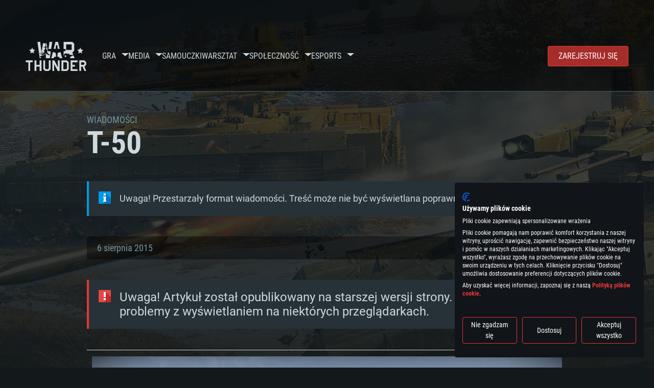

--- FILE ---
content_type: text/html; charset=UTF-8
request_url: https://warthunder.com/pl/news/1669--pl
body_size: 16471
content:
    
<!DOCTYPE HTML>
<html xml:lang="en" lang="pl">


<head>
<meta charset="utf-8"/>

<link rel="preconnect" href="https://js.gaijin.net"/>
<link rel="preconnect" href="https://login.gaijin.net"/>

<meta http-equiv="Content-Language" content="pl" />
<meta name="viewport" content="width=device-width">
<meta name="description" content="Graj za darmo z przyjaciółmi w najbardziej realistyczą grę online"/>
    <meta name="robots" content="index, follow" />
<meta name="vk-verify" content="946390" />
<meta name="twitter:card" content="summary" />
<meta name="twitter:image" content="https://warthunder.com/i/opengraph-wt.jpg" />
<meta property="fb:app_id" content="733818833421721"/>
<meta property="og:type" content="website"/>
<meta property="og:title" content="[Profil Pojazdu] T-50 - Nowości - War Thunder"/>
<meta name="description" property="og:description" content="Graj za darmo z przyjaciółmi w najbardziej realistyczą grę online"/>
<meta id="meta_img" property="og:image" content="https://warthunder.com/i/opengraph-wt.jpg"/>
<meta property="og:url" content="https://warthunder.com/pl/news/1669--pl"/>
<meta name="msapplication-config" content="https://warthunder.com/i/favicons/browserconfig.xml" />
<meta name="msapplication-TileColor" content="#ffffff">
<meta name="msapplication-TileImage" content="https://warthunder.com/i/favicons/mstile-70x70.png">
<meta name="msapplication-TileImage" content="https://warthunder.com/i/favicons/mstile-144x144.png">
<meta name="msapplication-TileImage" content="https://warthunder.com/i/favicons/mstile-150x150.png">
<meta name="msapplication-TileImage" content="https://warthunder.com/i/favicons/mstile-310x150.png">
<meta name="msapplication-TileImage" content="https://warthunder.com/i/favicons/mstile-310x310.png">
<meta name="theme-color" content="#ffffff">
    <!-- Hreflang support -->
<!-- end Hreflang support -->



<meta name="google-site-verification" content="qOmpn-cDk_wb_Ih43O-C6h_A_TfjeiWRQPLA5Px26ag" />
<meta name="google-site-verification" content="PvBcjtIyH0cwgEKuqoXFi2WjFGS7NJynkFT6GytB0_s" />
<meta name='yandex-verification' content='42a9a8540eddd7b3' />

<meta name="csrf-param" content="_csrf">
<meta name="csrf-token" content="tIrm3cq-t2olP5keoeduTF2TlI7OSE2hriOi6LUWFxLX-pKFoNDmK0EH0yjotQoWNcSlxuMMfdPPbcuG2lpfeA==">



<link rel="canonical" href="https://warthunder.com/pl/news/1669--pl" />
<link rel="shortcut icon" href="https://warthunder.com/i/favicons/favicon.ico" type="image/x-icon">
<link rel="apple-touch-icon" sizes="57x57" href="https://warthunder.com/i/favicons/apple-touch-icon.png">
<link rel="apple-touch-icon" sizes="57x57" href="https://warthunder.com/i/favicons/apple-touch-icon-57x57.png">
<link rel="apple-touch-icon" sizes="60x60" href="https://warthunder.com/i/favicons/apple-touch-icon-60x60.png">
<link rel="apple-touch-icon" sizes="72x72" href="https://warthunder.com/i/favicons/apple-touch-icon-72x72.png">
<link rel="apple-touch-icon" sizes="76x76" href="https://warthunder.com/i/favicons/apple-touch-icon-76x76.png">
<link rel="apple-touch-icon" sizes="114x114" href="https://warthunder.com/i/favicons/apple-touch-icon-114x114.png">
<link rel="apple-touch-icon" sizes="120x120" href="https://warthunder.com/i/favicons/apple-touch-icon-120x120.png">
<link rel="apple-touch-icon" sizes="144x144" href="https://warthunder.com/i/favicons/apple-touch-icon-144x144.png">
<link rel="apple-touch-icon" sizes="152x152" href="https://warthunder.com/i/favicons/apple-touch-icon-152x152.png">
<link rel="apple-touch-icon" sizes="180x180" href="https://warthunder.com/i/favicons/apple-touch-icon-180x180.png">
<link rel="icon" type="image/png" href="https://warthunder.com/i/favicons/favicon-32x32.png" sizes="32x32">
<link rel="icon" type="image/png" href="https://warthunder.com/i/favicons/favicon-32x32.png" sizes="32x32">
<link rel="icon" type="image/png" href="https://warthunder.com/i/favicons/android-icon-192x192.png" sizes="192x192">
<link rel="icon" type="image/png" href="https://warthunder.com/i/favicons/favicon-16x16.png" sizes="16x16">
<link rel="mask-icon" href="https://warthunder.com/i/favicons/safari-pinned-tab.svg" color="#5bbad5">
<link rel="manifest" href="https://warthunder.com/i/favicons/manifest.json">

    <link rel="preconnect" href="https://embed.gaijin.net">
    <link rel="preconnect" href="https://login.gaijin.net">



<title>[Profil Pojazdu] T-50 - Nowości - War Thunder</title>
<base href="https://warthunder.com/" local="false" host="warthunder.com" />

<link rel="preload" href=" https://warthunder.com/css/fonts.css" as="style" data-style-preload>
    <link href="https://warthunder.com/assets/index.css?v=a9aff347" type="text/css" rel="stylesheet" charset="utf-8" />

            <!-- Google Tag Manager -->
        <script>
            (function(w,d,s,l,i){w[l]=w[l]||[];w[l].push({'gtm.start':
				    new Date().getTime(),event:'gtm.js'});var f=d.getElementsByTagName(s)[0],
			    j=d.createElement(s),dl=l!='dataLayer'?'&l='+l:'';j.async=true;j.src=
			    'https://www.googletagmanager.com/gtm.js?id='+i+dl;f.parentNode.insertBefore(j,f);
		    })(window,document,'script','dataLayer','GTM-HWDXK');
        </script>
        <noscript>
            <iframe src="https://www.googletagmanager.com/ns.html?id=GTM-HWDXK"
                          height="0" width="0" style="display:none;visibility:hidden"></iframe>
        </noscript>
        <!-- End Google Tag Manager -->

        <script type="text/javascript">
            const GTAG_ID = 'GTM-HWDXK';
            const GA4_STREAM_ID = 'G-3KX7RD39Z5';

            window.dataLayer = window.dataLayer || [];
            function gtag(){dataLayer.push(arguments);}

            gtag('js', new Date());
            gtag('config', GTAG_ID);

            const getGoogleClientID = new Promise(resolve => {
                gtag('get', GA4_STREAM_ID, 'client_id', resolve)
            });

            getGoogleClientID.then((gClid) => {
                if(window.preconfig) {
                    window.preconfig.analytics.googleClientID = gClid
                }
            })
        </script>
            <script type="text/javascript" src="https://warthunder.com/js/redesign_legacy.min.js?v=a9aff347"></script>
    <script defer type="text/javascript" src="https://warthunder.com/assets/index.js?v=a9aff347"></script>

    <script type="text/javascript" src="https://warthunder.com/js/bootstrap.min.js"></script>
</head>
<body id="bodyRoot" class="body_promo-open  gaijin">

<script type="application/javascript">
    ((w) => {
        const gseaFrom = '&from=bmV3cy8xNjY5LS1wbA==&from_base=1';
        const hostName = 'warthunder.com';
        const lang = 'pl';

        function onLogout() {
            const csrfToken = $('meta[name="csrf-token"]').attr('content');
            const csrfParam = $('meta[name="csrf-param"]').attr('content');
            $.post(`/${lang}/logout`, {[csrfParam]: csrfToken}, function (data) {
                window.location.reload();
            });
        }

        w['GSEA_init'] = {
            debug: false,

            loginURI: 'https://login.gaijin.net',
            embedURI: 'https://embed.gaijin.net',

            embed: {
                template: 'default',
                page: 'default',
                language: 'pl',
            },

            autoLogin: true,
            sessionPolling: true,
            sessionPollingInterval: 10 * 60000,
            uid: '',
            jwt: '',
            queryContext: 'https://login.gaijin.net/pl/sso/reLogin/?return_url=aHR0cHM6Ly93YXJ0aHVuZGVyLmNvbS9wbC9uZXdzLzE2NjktLXBs&crc=d551d93d00ec801a35d2a12db050daf1&public_key=IwdDDrPgUfXo3CYkaiwR&domain=warthunder.com&base_return_url=1&refresh_token=1',
            onLoad: (client) => {
                client.on('change', (newSession, oldSession) => {
                    if (newSession.uid !== oldSession.uid) {
                        if (newSession.rt) {
                            window.location = `https://${hostName}/extLogin?refresh_token=${newSession.rt}${gseaFrom}`
                        } else if (!newSession.uid) {
                            onLogout()
                        }
                    }
                });

                client.on('logout', () => {
                    onLogout();
                    return;
                });
            }
        }
    })(window);
</script>
<script src="https://login.gaijin.net/gsea/gsea.js" defer></script>

<script type="application/javascript">
    ((w) => {
        const fromGSEALangMap = {
            'ja': 'jp',
            'cs': 'cz',
        };
        const fromGSEALang = (lng)=>(fromGSEALangMap[lng] || lng);

        
        
        
        w['GCM_init'] = {"mobileBreakpoint":640,"maxContentWidth":"100%","shop":{"uri":"https:\/\/store.gaijin.net\/catalog.php?category=WarThunder&partner=News&partner_val=8jrteghy","label":"Store","style":"gold"},"profile":null,"support":{"uri":"https:\/\/support.gaijin.net","label":"Support"},"links":[{"label":"Szukaj","uri":"pl\/search"}],"langList":["en","de","ru","fr","es","pt","pl","cs","ko","zh"],"lang":"pl"};
        w['GCM_init']['onLoad'] = [
            (client) => {
                client.on('lang_change', (lang) => {
                    lang = fromGSEALang(lang);
                    let pathName = w.location.pathname.replace(/^\/[a-z]{2}\/?/, '');
                    w.location = w.location.origin + '/' + lang + '/';

                    if (pathName.startsWith('news/')) {
                        w.location = w.location.origin + '/' + lang + '/news';
                        return;
                    }

                    if (pathName.startsWith('game/changelog')) {
                        w.location = w.location.origin + '/' + lang + '/game/changelog';
                        return;
                    }

                    w.location = w.location.origin + '/' + lang + '/' + pathName;
                })
            }
        ];
    })(window);
</script>
<script src="https://login.gaijin.net/gcm/gcm.js" container-id="GCM-Container" defer></script>

<div id="page-bg"></div>

<div class="bg-modal-wnd js-bg-modal-wnd"></div>

<div id="GCM-Container"></div>

<header id="headerRoot">
    <div class="header__sticky-trigger js-scroll-watch__toggle-block"
         data-scroll-watch-target-id="headerRoot"
         data-scroll-watch-css-class="header_sticky"
    ></div>

    <div class="header-mobile">
        <div class="header-mobile__menu-trigger js-toggle-class"
            data-toggle-class="header_open-menu"
            data-toggle-target-id="headerRoot"
            data-body-block
        >
            <svg>
                <use href="/assets/img/svg/icon-trigger-lines.svg#icon-trigger-lines" />
            </svg>
        </div>

            </div>

    <div class="header">
        <div class="header-mobile__menu-header">
            <a class="header-mobile__home-link " href="/"></a>

            <div class="header__mobile-close header-mobile__menu-close js-toggle-class"
                 data-toggle-class="header_open-menu"
                 data-toggle-target-id="headerRoot"
                 data-body-block
            >
                <svg>
                    <use href="/assets/img/svg/icon-cross.svg#icon-cross" />
                </svg>
            </div>
        </div>

        <div class="header__wrapper">
                            <a class="header__logo" href="https://warthunder.com/pl/">
                    <svg class="svg">
                        <use href="/assets/img/svg/logo-wt.svg#logo-wt" />
                    </svg>
                </a>
            
            

<ul class="header__nav header-nav">
                            <li class="header-nav__item ">
                            <a class="header-nav__item-name" href="/pl/game/about" >
                    Gra
                </a><!-- /head-menu__link -->
                                        <div class="header-nav__dropdown header-dropdown">
                    <div class="header-dropdown__trigger js-toggle-class"
                         data-toggle-class="header-dropdown__trigger--open"
                    >
                        ^
                    </div>

                    <ul class="header-dropdown__menu">
                                                                                    <li class="header-dropdown__menu-item ">
                                    <a href="/pl/game/about/" class="header-dropdown__menu-link" >
                                        O grze

                                        
                                                                            </a><!-- /head-submenu__link -->
                                </li><!-- /head-submenu__item -->
                                                                                                                <li class="header-dropdown__menu-item ">
                                    <a href="/pl/news" class="header-dropdown__menu-link" >
                                        Wiadomości

                                        
                                                                            </a><!-- /head-submenu__link -->
                                </li><!-- /head-submenu__item -->
                                                                                                                <li class="header-dropdown__menu-item ">
                                    <a href="/pl/news/?tags=Blog Deweloperski" class="header-dropdown__menu-link" >
                                        Blog Deweloperski

                                        
                                                                            </a><!-- /head-submenu__link -->
                                </li><!-- /head-submenu__item -->
                                                                                                                <li class="header-dropdown__menu-item ">
                                    <a href="/pl/game/technics/" class="header-dropdown__menu-link" >
                                        Pojazdy wojskowe

                                        
                                                                            </a><!-- /head-submenu__link -->
                                </li><!-- /head-submenu__item -->
                                                                                                                <li class="header-dropdown__menu-item ">
                                    <a href="/pl/game/faq/" class="header-dropdown__menu-link" >
                                        FAQ

                                        
                                                                            </a><!-- /head-submenu__link -->
                                </li><!-- /head-submenu__item -->
                                                                                                                <li class="header-dropdown__menu-item ">
                                    <a href="/pl/wtm/" class="header-dropdown__menu-link" >
                                        War Thunder Mobile

                                        
                                                                            </a><!-- /head-submenu__link -->
                                </li><!-- /head-submenu__item -->
                                                                                                                <li class="header-dropdown__menu-item ">
                                    <a href="/pl/game/changelog/" class="header-dropdown__menu-link" >
                                        Rejestr zmian

                                        
                                                                            </a><!-- /head-submenu__link -->
                                </li><!-- /head-submenu__item -->
                                                                                                                <li class="header-dropdown__menu-item ">
                                    <a href="/pl/game/invite-friend/" class="header-dropdown__menu-link" >
                                        Zaproś Przyjaciół

                                        
                                                                            </a><!-- /head-submenu__link -->
                                </li><!-- /head-submenu__item -->
                                                                                                                <li class="header-dropdown__menu-item ">
                                    <a href="/pl/community/gaijinpass/" class="header-dropdown__menu-link" >
                                        Gaijin Pass

                                        
                                                                            </a><!-- /head-submenu__link -->
                                </li><!-- /head-submenu__item -->
                                                                                                                <li class="header-dropdown__menu-item ">
                                    <a href="/pl/game/soft/" class="header-dropdown__menu-link" >
                                        Przydatne oprogramowanie

                                        
                                                                            </a><!-- /head-submenu__link -->
                                </li><!-- /head-submenu__item -->
                                                                        </ul><!-- /head-submenu__list -->
                </div>
                    </li><!-- /head-menu__item -->
                                    <li class="header-nav__item ">
                            <a class="header-nav__item-name" href="/pl/media" >
                    Media
                </a><!-- /head-menu__link -->
                                        <div class="header-nav__dropdown header-dropdown">
                    <div class="header-dropdown__trigger js-toggle-class"
                         data-toggle-class="header-dropdown__trigger--open"
                    >
                        ^
                    </div>

                    <ul class="header-dropdown__menu">
                                                                                    <li class="header-dropdown__menu-item  header-dropdown__menu-item--promo">
                                    <a href="/pl/media/partnership/" class="header-dropdown__menu-link" >
                                        Zostań partnerem

                                                                                    <svg class="header-dropdown__icon-community">
                                                <use href="/assets/img/svg/icon-community.svg#icon-community" />
                                            </svg>
                                        
                                                                            </a><!-- /head-submenu__link -->
                                </li><!-- /head-submenu__item -->
                                                                                                                <li class="header-dropdown__menu-item ">
                                    <a href="/pl/media/video/" class="header-dropdown__menu-link" >
                                        Filmy

                                        
                                                                            </a><!-- /head-submenu__link -->
                                </li><!-- /head-submenu__item -->
                                                                                                                <li class="header-dropdown__menu-item ">
                                    <a href="/pl/media/screenshots/" class="header-dropdown__menu-link" >
                                        Zrzuty ekranu

                                        
                                                                            </a><!-- /head-submenu__link -->
                                </li><!-- /head-submenu__item -->
                                                                                                                <li class="header-dropdown__menu-item ">
                                    <a href="/pl/media/wallpapers/" class="header-dropdown__menu-link" >
                                        Tapety

                                        
                                                                            </a><!-- /head-submenu__link -->
                                </li><!-- /head-submenu__item -->
                                                                                                                <li class="header-dropdown__menu-item ">
                                    <a href="/pl/soundtrack/" class="header-dropdown__menu-link" >
                                        Soundtrack

                                        
                                                                            </a><!-- /head-submenu__link -->
                                </li><!-- /head-submenu__item -->
                                                                                                                <li class="header-dropdown__menu-item ">
                                    <a href="/pl/media/presskit/" class="header-dropdown__menu-link" >
                                        Zestaw Prasowy

                                        
                                                                            </a><!-- /head-submenu__link -->
                                </li><!-- /head-submenu__item -->
                                                                        </ul><!-- /head-submenu__list -->
                </div>
                    </li><!-- /head-menu__item -->
                                                <li class="header-nav__item ">
                            <a class="header-nav__item-name" href="/pl/media/tutorials" >
                    Samouczki
                </a><!-- /head-menu__link -->
                                </li><!-- /head-menu__item -->
                                    <li class="header-nav__item ">
                            <a class="header-nav__item-name" href="/pl/community/workshop" >
                    Warsztat
                </a><!-- /head-menu__link -->
                                        <div class="header-nav__dropdown header-dropdown">
                    <div class="header-dropdown__trigger js-toggle-class"
                         data-toggle-class="header-dropdown__trigger--open"
                    >
                        ^
                    </div>

                    <ul class="header-dropdown__menu">
                                                                                    <li class="header-dropdown__menu-item external-colored">
                                    <a href="//wiki.warthunder.com/war_thunder_cdk" class="header-dropdown__menu-link"   target="_blank" >
                                        War Thunder CDK

                                        
                                                                                    <svg class="header-dropdown__icon-out">
                                                <use href="/assets/img/svg/icon-out.svg#icon-out" />
                                            </svg>
                                                                            </a><!-- /head-submenu__link -->
                                </li><!-- /head-submenu__item -->
                                                                                                                <li class="header-dropdown__menu-item external">
                                    <a href="https://live.warthunder.com/feed/camouflages/?lang=en" class="header-dropdown__menu-link"   target="_blank" >
                                        Malowania

                                        
                                                                                    <svg class="header-dropdown__icon-out">
                                                <use href="/assets/img/svg/icon-out.svg#icon-out" />
                                            </svg>
                                                                            </a><!-- /head-submenu__link -->
                                </li><!-- /head-submenu__item -->
                                                                                                                <li class="header-dropdown__menu-item external">
                                    <a href="https://live.warthunder.com/feed/missions/?lang=en" class="header-dropdown__menu-link"   target="_blank" >
                                        Misje

                                        
                                                                                    <svg class="header-dropdown__icon-out">
                                                <use href="/assets/img/svg/icon-out.svg#icon-out" />
                                            </svg>
                                                                            </a><!-- /head-submenu__link -->
                                </li><!-- /head-submenu__item -->
                                                                                                                <li class="header-dropdown__menu-item external">
                                    <a href="https://live.warthunder.com/feed/locations/?lang=en" class="header-dropdown__menu-link"   target="_blank" >
                                        Lokacje

                                        
                                                                                    <svg class="header-dropdown__icon-out">
                                                <use href="/assets/img/svg/icon-out.svg#icon-out" />
                                            </svg>
                                                                            </a><!-- /head-submenu__link -->
                                </li><!-- /head-submenu__item -->
                                                                                                                <li class="header-dropdown__menu-item external">
                                    <a href="https://live.warthunder.com/feed/models/?lang=en" class="header-dropdown__menu-link"   target="_blank" >
                                        Modele

                                        
                                                                                    <svg class="header-dropdown__icon-out">
                                                <use href="/assets/img/svg/icon-out.svg#icon-out" />
                                            </svg>
                                                                            </a><!-- /head-submenu__link -->
                                </li><!-- /head-submenu__item -->
                                                                        </ul><!-- /head-submenu__list -->
                </div>
                    </li><!-- /head-menu__item -->
                                    <li class="header-nav__item ">
                            <a class="header-nav__item-name" href="/pl/community" >
                    Społeczność
                </a><!-- /head-menu__link -->
                                        <div class="header-nav__dropdown header-dropdown">
                    <div class="header-dropdown__trigger js-toggle-class"
                         data-toggle-class="header-dropdown__trigger--open"
                    >
                        ^
                    </div>

                    <ul class="header-dropdown__menu">
                                                                                    <li class="header-dropdown__menu-item external">
                                    <a href="https://live.warthunder.com/?lang=en" class="header-dropdown__menu-link"   target="_blank" >
                                        WT Live

                                        
                                                                                    <svg class="header-dropdown__icon-out">
                                                <use href="/assets/img/svg/icon-out.svg#icon-out" />
                                            </svg>
                                                                            </a><!-- /head-submenu__link -->
                                </li><!-- /head-submenu__item -->
                                                                                                                <li class="header-dropdown__menu-item external">
                                    <a href="https://live.warthunder.com/feed/images/?lang=en" class="header-dropdown__menu-link"   target="_blank" >
                                        Obrazki

                                        
                                                                                    <svg class="header-dropdown__icon-out">
                                                <use href="/assets/img/svg/icon-out.svg#icon-out" />
                                            </svg>
                                                                            </a><!-- /head-submenu__link -->
                                </li><!-- /head-submenu__item -->
                                                                                                                <li class="header-dropdown__menu-item external">
                                    <a href="https://www.youtube.com/user/gaijinent?sub_confirmation=1" class="header-dropdown__menu-link"   target="_blank" >
                                        Wideo

                                        
                                                                                    <svg class="header-dropdown__icon-out">
                                                <use href="/assets/img/svg/icon-out.svg#icon-out" />
                                            </svg>
                                                                            </a><!-- /head-submenu__link -->
                                </li><!-- /head-submenu__item -->
                                                                                                                <li class="header-dropdown__menu-item external">
                                    <a href="https://forum.warthunder.com/c/national-communities/spolecznosc-polskojezyczna/78" class="header-dropdown__menu-link"   target="_blank" >
                                        Forum

                                        
                                                                                    <svg class="header-dropdown__icon-out">
                                                <use href="/assets/img/svg/icon-out.svg#icon-out" />
                                            </svg>
                                                                            </a><!-- /head-submenu__link -->
                                </li><!-- /head-submenu__item -->
                                                                                                                <li class="header-dropdown__menu-item external">
                                    <a href="//wiki.warthunder.com" class="header-dropdown__menu-link"   target="_blank" >
                                        Wiki

                                        
                                                                                    <svg class="header-dropdown__icon-out">
                                                <use href="/assets/img/svg/icon-out.svg#icon-out" />
                                            </svg>
                                                                            </a><!-- /head-submenu__link -->
                                </li><!-- /head-submenu__item -->
                                                                                                                <li class="header-dropdown__menu-item ">
                                    <a href="/pl/community/searchplayers/" class="header-dropdown__menu-link" >
                                        Znajdź Gracza

                                        
                                                                            </a><!-- /head-submenu__link -->
                                </li><!-- /head-submenu__item -->
                                                                                                                <li class="header-dropdown__menu-item ">
                                    <a href="/pl/community/leaderboard/" class="header-dropdown__menu-link" >
                                        Ranking

                                        
                                                                            </a><!-- /head-submenu__link -->
                                </li><!-- /head-submenu__item -->
                                                                                                                <li class="header-dropdown__menu-item ">
                                    <a href="/pl/tournament/replay/" class="header-dropdown__menu-link" >
                                        Replays

                                        
                                                                            </a><!-- /head-submenu__link -->
                                </li><!-- /head-submenu__item -->
                                                                        </ul><!-- /head-submenu__list -->
                </div>
                    </li><!-- /head-menu__item -->
                                    <li class="header-nav__item ">
                            <a class="header-nav__item-name" href="/pl/esport" >
                     Esports 
                </a><!-- /head-menu__link -->
                                        <div class="header-nav__dropdown header-dropdown">
                    <div class="header-dropdown__trigger js-toggle-class"
                         data-toggle-class="header-dropdown__trigger--open"
                    >
                        ^
                    </div>

                    <ul class="header-dropdown__menu">
                                                                                    <li class="header-dropdown__menu-item external">
                                    <a href="https://tss.warthunder.com" class="header-dropdown__menu-link"   target="_blank" >
                                         TSS 

                                        
                                                                                    <svg class="header-dropdown__icon-out">
                                                <use href="/assets/img/svg/icon-out.svg#icon-out" />
                                            </svg>
                                                                            </a><!-- /head-submenu__link -->
                                </li><!-- /head-submenu__item -->
                                                                                                                <li class="header-dropdown__menu-item ">
                                    <a href="/pl/community/clansleaderboard/" class="header-dropdown__menu-link" >
                                        Ranking Klanowy

                                        
                                                                            </a><!-- /head-submenu__link -->
                                </li><!-- /head-submenu__item -->
                                                                                                                <li class="header-dropdown__menu-item ">
                                    <a href="/pl/community/regiments/" class="header-dropdown__menu-link" >
                                        Dywizjony

                                        
                                                                            </a><!-- /head-submenu__link -->
                                </li><!-- /head-submenu__item -->
                                                                                                                <li class="header-dropdown__menu-item ">
                                    <a href="/pl/text/wtcsleaderboard/" class="header-dropdown__menu-link" >
                                        WTCS Ranking

                                        
                                                                            </a><!-- /head-submenu__link -->
                                </li><!-- /head-submenu__item -->
                                                                        </ul><!-- /head-submenu__list -->
                </div>
                    </li><!-- /head-menu__item -->
            
            <li class="header-nav__item header-nav__item--to-right">
            <a class="header-nav__button button button--x-small button--red-bg global__uppercase" href="/pl/enjoy">
                Zarejestruj się
            </a>
        </li>
    </ul><!-- /head-menu__list -->

                    </div>
    </div>

        </header>

<div class="content">
    <div class="content__background global__mobile-hidden">

                    <img class="content__background-image js-parallax-scroll__block js-lazy-load"
                 data-scroll-watch-top
                 data-src="https://warthunder.com/i/bg-fon/site_theme_line_of_contact_1.webp?v=a9aff347"
                 alt="War Thunder background"
            />
        
        
            </div>

    
    
        <div >

    
    
            <div class="popup-new is-hidden js-popup" id="SystemReq">
            <div class="popup-new__overlay js-popup__close">&nbsp;</div>

            <div class="popup-new__content popup-content">
                <div class="popup-content__close js-popup__close">
                    <svg>
                        <use href="/assets/img/svg/icon-cross.svg#icon-cross" />
                    </svg>
                </div>

                <div class="popup-content__wrapper">
                    <section class="tabs js-change-tabs">
                        <div class="tabs__title game-title global__uppercase">
                            Wymagania Systemowe
                        </div>

                        <ul class="tabs__tab-list">
	<li class="tabs__tab-item js-change-tabs__name is-current" data-change-tabs-show-class="systemTab_pc">For PC</li>
	<li class="tabs__tab-item js-change-tabs__name" data-change-tabs-show-class="systemTab_mac">For MAC</li>
	<li class="tabs__tab-item js-change-tabs__name" data-change-tabs-show-class="systemTab_linux">For Linux</li>
</ul>

<div class="tabs__content-wrapper">
<div class="systemTab_pc tabs__tab-content">
<div class="system-requirements">
<div class="system-requirements__item-wrapper">
<div class="system-requirements__title">Minimalne</div>

<ul class="system-requirements__list">
	<li class="system-requirements__item">OS: Windows 10 (64 bit)</li>
	<li class="system-requirements__item">Procesor: Dual-Core 2.2 GHz</li>
	<li class="system-requirements__item">Pamięć: 4GB</li>
	<li class="system-requirements__item">Karta graficzna: Karta obsługująca DirectX 11: AMD Radeon 77XX / NVIDIA GeForce GTX 660. Minimalna rozdzielczość to 720p</li>
	<li class="system-requirements__item">Połączenie sieciowe: Internet szerokopasmowy</li>
	<li class="system-requirements__item">Dysk twardy: 22.1 GB (minimalny klient)</li>
</ul>
</div>

<div class="system-requirements__item-wrapper">
<div class="system-requirements__title">Rekomendowane</div>

<ul class="system-requirements__list">
	<li class="system-requirements__item">OS: Windows 10/11 (64 bit)</li>
	<li class="system-requirements__item">Procesor: Intel Core i5 lub Ryzen 5 3600</li>
	<li class="system-requirements__item">Pamięć: 16 GB</li>
	<li class="system-requirements__item">Karta graficzna: Karta obsługująca DirectX 11: Nvidia GeForce 1060 lub lepsza, Radeon RX 570 lub lepsza</li>
	<li class="system-requirements__item">Połączenie sieciowe: Internet szerokopasmowy</li>
	<li class="system-requirements__item">Dysk twardy: 62.2 GB (pełny klient)</li>
</ul>
</div>
</div>
</div>

<div class="systemTab_mac tabs__tab-content">
<div class="system-requirements">
<div class="system-requirements__item-wrapper">
<div class="system-requirements__title">Minimalne</div>

<ul class="system-requirements__list">
	<li class="system-requirements__item">OS: Mac OS Big Sur 11.0 lub nowszy</li>
	<li class="system-requirements__item">Procesor: Core i5, minimum 2.2GHz (Xeon nie jest wspierany)</li>
	<li class="system-requirements__item">Pamięć: 6 GB</li>
	<li class="system-requirements__item">Karta graficzna: Intel Iris Pro 5200 (Mac) lub podobna od AMD/Nvidia. Minimalna rozdzielczość to 720p.</li>
	<li class="system-requirements__item">Połączenie sieciowe: Internet szerokopasmowy</li>
	<li class="system-requirements__item">Dysk twardy: 22.1 GB (minimalny klient)</li>
</ul>
</div>

<div class="system-requirements__item-wrapper">
<div class="system-requirements__title">Rekomendowane</div>

<ul class="system-requirements__list">
	<li class="system-requirements__item">OS: Mac OS Big Sur 11.0 lub nowszy</li>
	<li class="system-requirements__item">Procesor: Intel Core i7 (Xeon nie jest wspierany)</li>
	<li class="system-requirements__item">Pamięć: 8 GB</li>
	<li class="system-requirements__item">Karta graficzna: Radeon Vega II lub lepsza</li>
	<li class="system-requirements__item">Połączenie sieciowe: Internet szerokopasmowy</li>
	<li class="system-requirements__item">Dysk twardy: 62.2 GB (pełny klient)</li>
</ul>
</div>
</div>
</div>

<div class="systemTab_linux tabs__tab-content">
<div class="system-requirements">
<div class="system-requirements__item-wrapper">
<div class="system-requirements__title">Minimalne</div>

<ul class="system-requirements__list">
	<li class="system-requirements__item">OS: Ostatnie wydania 64bit Linux</li>
	<li class="system-requirements__item">Procesor: Dual-Core 2.4 GHz</li>
	<li class="system-requirements__item">Pamięć: 4 GB</li>
	<li class="system-requirements__item">Karta graficzna: NVIDIA 660 z nowymi sterownikami (nie starsze niż 6 miesięcy) / podobna od AMD z nowymi sterownikami (nie starsze niż 6 miesięcy) (minimalna rozdzielczość to 720p) ze wsparciem Vulkan</li>
	<li class="system-requirements__item">Połączenie sieciowe: Internet szerokopasmowy</li>
	<li class="system-requirements__item">Dysk twardy: 22.1 GB (minimalny klient)</li>
</ul>
</div>

<div class="system-requirements__item-wrapper">
<div class="system-requirements__title">Rekomendowane</div>

<ul class="system-requirements__list">
	<li class="system-requirements__item">OS: Ubuntu 20.04 64bit</li>
	<li class="system-requirements__item">Procesor: Intel Core i7</li>
	<li class="system-requirements__item">Pamięć: 16 GB</li>
	<li class="system-requirements__item">Karta graficzna: NVIDIA 1060 nowymi sterownikami (nie starsze niż 6 miesięcy) / podobna od AMD z nowymi sterownikami (nie starsze niż 6 miesięcy) (minimalna rozdzielczość to 720p) ze wsparciem Vulkan</li>
	<li class="system-requirements__item">Połączenie sieciowe: Internet szerokopasmowy</li>
	<li class="system-requirements__item">Dysk twardy: 62.2 GB (pełny klient)</li>
</ul>
</div>
</div>
</div>
</div>

                    </section>
                </div>
            </div>
        </div>
    
    
    <div >

        <div >
            
    <div class="content__header content__header--narrow">
        <div class="content__breadcrumbs breadcrumbs" itemscope itemtype="http://schema.org/BreadcrumbList">
            <ul class="breadcrumbs__list" itemscope itemtype="http://schema.org/BreadcrumbList">
                <li class="breadcrumbs__list-item"
                    itemprop="itemListElement" itemscope
                    itemtype="http://schema.org/ListItem"
                >
                    <a class="breadcrumbs__link" href="/pl/news" itemprop="item">
                        <span itemprop="name">
                            Wiadomości
                        </span>
                    </a>
                </li>
            </ul>
        </div>

        <div class="content__title">
            T-50
        </div>
    </div>

    <section class="section section--narrow">
        <div class="advise advise__for-news advise--info e-accentBlock">
            Uwaga! Przestarzały format wiadomości. Treść może nie być wyświetlana poprawnie.
        </div>
    </section>

    <section class="section section--narrow">
        <div class="article-meta">
            6 sierpnia 2015

                                                <a class="article-meta__button button button--small"
                       href="https://warthunder.com/pl/news/?tags=Profil Pojazdu"
                    >
                        Profil Pojazdu
                    </a>
                                    </div>
    </section>

<section class="section section--narrow article">
            <div class="advise advise--error">
            Uwaga! Artykuł został opublikowany na starszej wersji strony. Mogą wystąpić problemy z wyświetlaniem na niektórych przeglądarkach.
        </div>
    
    <hr />
<div style="text-align: center;"><a href="/upload/image/!%202015%20NEWS/August/T-50/t50.jpg" target="_blank"><img alt="" src="https://static.warthunder.com/upload/image/!%202015%20NEWS/August/T-50/t50_920.jpg" style="height:388px; width:920px" /></a></div>

<div style="text-align: center;"><strong>T-50 w standardowym malowaniu Sił Pancernych ZSRR.&nbsp;</strong>

<hr />
<h3 style="text-align:justify">T-50 w War Thunder..</h3>

<p style="text-align:justify">W War Thunderze T-50 znajduje się w radzieckim drzewku pojazd&oacute;w naziemnych bezpośrednio za czołgiem lekkim BT-7. Należący do II ery czołg ma klasyfikację bitewną r&oacute;wną 2,7. Uzbrojony w działo 20-K kalibru 45 milimetr&oacute;w i wsp&oacute;łosiowy karabin maszynowy DT kalibru 7,62 mm T-50 może osiągnąć prędkość 44 km/h po rozpędzaniu trwającym 19,5 sekundy. Pełny obr&oacute;t kadłubem zajmuje 12,5 sekundy (na drugim biegu), a obr&oacute;t wieżą o 360&deg; trwa aż 45,3 sekundy, co oznacza średnią prędkość kątową 8 stopni na sekundę. Przeładowanie działa zajmuje wyszkolonemu ładowniczemu 3,5 sekundy, pozwalając oddać w ciągu minuty około 17 strzał&oacute;w.</p>

<table align="left" border="0" cellpadding="1" cellspacing="1" style="width:300px">
	<tbody>
		<tr>
			<td><strong><a href="/upload/image/!%202015%20NEWS/August/T-50/T-50Xray.jpg" target="_blank"><img alt="" src="https://static.warthunder.com/upload/image/!%202015%20NEWS/August/T-50/T-50Xray_500.jpg" style="border-style:solid; border-width:0px; float:right; height:241px; margin:7px 9px; width:370px" /></a></strong></td>
		</tr>
		<tr>
			<td><strong>&nbsp;Podgląd rozmieszczenia poszczeg&oacute;lnych moduł&oacute;w oraz załogi w czołgu T-50</strong></td>
		</tr>
	</tbody>
</table>

<p dir="ltr" style="text-align:justify">Przednia g&oacute;rna płyta pancerna o grubości 40 mm jest pochylona pod kątem 52&deg;, jej boczne części (tzw. policzki) mają taką samą grubość, lecz są pochylone o 2 stopnie więcej. Dolna płyta pancerna ma grubości 45 mm i kąt pochylenia 55&deg;. Boczny pancerz ma grubość 40 mm i w g&oacute;rnej części jest pochylony pod kątem 40&deg;. Tylny pancerz ma w g&oacute;rnej części 25 mm i jest pochylony pod kątem 61&deg;, a w dolnej niemal niepochylonej części ma 40 mm. Prz&oacute;d i boki wieży chroni 40 mm pancerza, jarzmo działa jest pochylone pod kątami z zakresu od 7&deg; do 52&deg;. Kopułka dow&oacute;dcy też ma grubość 40 mm, a g&oacute;rny pancerz kadłuba i wieży ma 15 mm grubości.</p>

<p dir="ltr" style="text-align:justify">T-50 może wykorzystać 3 rodzaje pocisk&oacute;w przeciwpancernych. Domyślny pocisk przeciwpancerno-burzący z czepcem balistycznym BR-240 może przebić z bezpośredniej odległości 62 mm niepochylonego pancerza, 55 mm pancerza pochylonego pod kątem 30&deg; i 25 mm pod kątem 60&deg;. Z odległości 2000 m to odpowiednio 26, 23 i 10 mm. Pierwszy możliwy do odblokowania pocisk przeciwpancerny BR-240SP ma większą zdolność penetracji z bliska &mdash; maksymalnie 73/65/26 mm &mdash; jednak z odległości 2 km przebijalność spada do 17/15/6 mm, a pocisk jest pozbawiony ładunku wybuchowego. Pocisk przeciwpancerny z twardym rdzeniem BR-240P może przebić 103/79/23 mm pancerza, jednak w odległości 2000 km penetracja spada do 17/13/3 mm.</p>

<p dir="ltr" style="text-align:justify">Lekki czołg T-50 jest szybki i zwrotny, podobnie jak BT-7, ale w przeciwieństwie do niego jest znacznie lepiej opancerzony. Przednia płyta jest właściwie niewrażliwa na ostrzał z działek automatycznych i pocisk&oacute;w mniejszych kalibr&oacute;w wystrzelonych przez inne czołgi lekkie, a z większej odległości może odbić także potężniejsze pociski. T-50 ma jednak dwie duże wady. Powolny obr&oacute;t wieży utrudnia celowanie do szybko poruszających się oponent&oacute;w, a 45-milimetrowe działo poradzi sobie z innymi lekkimi czołgami, jednak czołgi średnie takie jak M4 Sherman czy PzKpfw IV Ausf. F2 będą stanowiły wyzwanie, gdyż przebicie ich od przodu możliwe jest tylko z niewielkiej odległości. Z tego powodu niezbędne będzie flankowanie przeciwnik&oacute;w. Ze względu na klasyfikację bitewną wynoszącą 2,7 czołgiści w T-50 będą napotykać zar&oacute;wno oponent&oacute;w możliwych do zniszczenia bez kłopotu, jak i wrog&oacute;w przewyższających lekki czołg uzbrojeniem i opancerzeniem, dlatego warto dostosowywać styl gry w zależności od napotkanych czołg&oacute;w.</p>

<p style="text-align:justify">Duża mobilność, mocny przedni pancerz i przeciętne uzbrojenie sprawiają, że T-50 można się z początku rozczarować, ale w rękach doświadczonego czołgisty, będącego w stanie improwizować, może zdziałać cuda. Warto zaznaczyć, że to ostatni pojazd przed linią legendarnych czołg&oacute;w średnich T-34 w drzewku rozwoju.</p>

<hr />
<div><iframe allowfullscreen="" frameborder="0" height="518" src="https://www.youtube.com/embed/LetLbWzT4TU?rel=0" width="920"></iframe></div>

<hr />
<h3 style="text-align:justify">.. i nieco historii</h3>

<table align="right" border="0" cellpadding="1" cellspacing="1" style="width:321px">
	<tbody>
		<tr>
			<td style="text-align:right"><strong><img alt="" src="https://static.warthunder.com/upload/image/!%202015%20NEWS/August/T-50/T-50WTwiki.png" style="border-style:solid; border-width:0px; height:217px; margin-bottom:4px; margin-top:4px; width:312px" /></strong></td>
		</tr>
	</tbody>
</table>

<p dir="ltr" style="text-align:justify">W roku 1939 zadanie zaprojektowania następcy przestarzałego czołgu lekkiego T-26 trafiło do biura konstrukcyjnego OKMO w leningradzkich Zakładach Nr. 185. Pojazd miał ważyć 14 ton, być uzbrojony w działko kalibru 45 mm i chroniony przez 45 mm pochyłego pancerza. Pierwszy prototyp oznaczony T-126SP (SP było skr&oacute;tem od сопровождения пехоты, wsparcia piechoty) został ukończony latem 1940 roku. Pojazd miał świetny przedni pancerz jak na czołg lekki, a od starszych radzieckich pojazd&oacute;w odr&oacute;żniały go nowinki takie jak pięcioosobowa załoga, kopułka dla dow&oacute;dcy, standardowe wyposażenie w radio czy wieża mieszcząca 3 członk&oacute;w załogi. Uzbrojony w 45-milimetrowe działo i dwa karabiny maszynowe kalibru 7,62 mm pojazd był napędzany przez rzędowy sześciocylindrowy silnik wysokoprężny W-3 o mocy 250 KM.</p>

<table align="left" border="0" cellpadding="1" cellspacing="1" style="width:300px">
	<tbody>
		<tr>
			<td><strong><a href="/upload/image/!%202015%20NEWS/August/T-50/T-50kubinka.jpg" target="_blank"><img alt="" src="https://static.warthunder.com/upload/image/!%202015%20NEWS/August/T-50/T-50kubinka400.jpg" style="border-style:solid; border-width:0px; height:204px; margin-bottom:4px; margin-top:4px; width:290px" /></a></strong></td>
		</tr>
		<tr>
			<td><strong><em>T-50 w Muzeum Czołg&oacute;w w Kubince.</em></strong></td>
		</tr>
	</tbody>
</table>

<p dir="ltr" style="text-align:justify">Pr&oacute;by ujawniły jednak liczne problemy, takie jak bardzo ciasny przedział załogi i kiepski stosunek mocy do masy. Po testach zredukowano grubość przedniego pancerza do 37 mm w celu zmniejszenia masy, zmniejszono liczbę załogant&oacute;w do 4, zamontowano silnik W-4 o większej mocy i wprowadzono pomniejsze zmiany. Zmodyfikowany czołg nazwano T-127SP i po pomyślnym przejściu pr&oacute;b oraz kolejnych modyfikacjach w kwietniu 1941 roku wprowadzono do produkcji seryjnej pod oznaczeniem T-50.</p>

<p dir="ltr" style="text-align:justify">W czasie niemieckiej ofensywy w 1941 roku wyprodukowano jedynie około 50 czołg&oacute;w T-50. Prace postępowały wolno nie tylko ze względu na wysokie koszty, ale i problemy z silnikami W-4. Jednostka napędowa zaprojektowana specjalnie dla tego czołgu była zawodna, a pr&oacute;by jej usprawnienia nie przyniosły rezultatu. Ponadto do Związku Radzieckiego od jesieni 1941 roku zaczęły trafiać brytyjskie czołgi Valentine (zgodnie z umową pożyczki-dzierżawy), kt&oacute;re okazały się być lepszymi czołgami wsparcia piechoty niż T-50. Zadecydowano więc o zakończeniu produkcji radzieckich czołg&oacute;w lekkich T-50, skupiając się na masowym wytwarzaniu innych czołg&oacute;w.</p>

<p dir="ltr" style="text-align:justify">Powstało tylko 69 czołg&oacute;w T-50, wliczając w to niewielką liczbę czołg&oacute;w T-50 z dodatkowym opancerzeniem przedniej płyty. Pojazd był używany operacyjnie, jednak szczeg&oacute;ły nie są znane. Przypuszcza się, że czołgi T-50 były wykorzystane podczas obrony Leningradu, jednak większość z nich została szybko stracona zar&oacute;wno ze względu na działania wroga, jak i usterki mechaniczne.</p>

<p style="text-align:justify"><strong>Autor: Jan &ldquo;RayPall&rdquo; Koz&aacute;k</strong></p>

<hr />
<h3>W jednej z nadchodzących aktualizacji, wprowadzimy do Wa Thunder numer P-87:</h3>

<table align="center" border="0" cellpadding="1" cellspacing="1" style="width:939px">
	<tbody>
		<tr>
			<td><img alt="" src="https://static.warthunder.com/upload/image/!%202015%20NEWS/August/T-50/ussr_number_p_87_transparent.png" style="height:256px; line-height:22px; text-align:center; width:512px" /></td>
		</tr>
	</tbody>
</table>

<p><strong><em>Autorem grafiki jest Branislav &quot;InkaL&quot; Mirkov</em></strong></p>

<hr />
<h2>Jaka jest twoja opinia na temat T-50?</h2>

<h2>Koniecznie podziel się z nami na forum swoją opinią i spostrzeżeniami!&nbsp;</h2>

<hr />
<p style="text-align:left"><strong>Zesp&oacute;ł War Thunder</strong></p>
</div>



</section>
<section class="section section--narrow article-also">
    <div class="article-also__title">
        Czytaj więcej:
    </div>

    <div class="showcase">
        <div class="showcase__content-wrapper showcase__content-wrapper--mobile-indent">

            <!-- ALSO FOREACH -->
                                                                                                                                                                    
                <div class="showcase__item widget widget--x-small">
                    <a class="widget__link" href="/pl/news/7043-wydarzenie-zdobadz-czolg-t-72b3-arena-w-wydarzeniu-paintball-arena-pl"></a>
                                        <div class="widget__poster">
                        <img class="widget__poster-media js-lazy-load" data-src="https://staticfiles.warthunder.com/upload/image/0_2022_Anons/Ground/_thumbs/280x157/378x213_anons_event_t_72b3_arena_c6a99e45058cc4e804a7ef3efef4d9c4_280x157_588ad9049d06ddd60c9b095911767bce.jpg" alt="">
                    </div>

                    <div class="widget__content">
                        <div class="widget__title">
                          Zdobądź czołg T-72B3 „Arena” w wydarzeniu Paintball Arena!
                        </div>

                        <ul class="widget__meta widget-meta">
                                                        <li class="widget-meta__item widget-meta__item--right">
                                16 stycznia 2026
                            </li>
                        </ul>
                    </div>
                </div>
                                                                                                                                                                    
                <div class="showcase__item widget widget--x-small">
                    <a class="widget__link" href="/pl/news/7047-blog-deweloperski-paintball-arena-t-72b3-arena-pl"></a>
                                        <div class="widget__poster">
                        <img class="widget__poster-media js-lazy-load" data-src="https://staticfiles.warthunder.com/upload/image/0_2022_Anons/Ground/_thumbs/280x157/378x213_anons_t_72b3_arena_b7b747e0ea272de9ef5d5b563a7f6df9_280x157_5781519f20db577e6a77619392c0ab8c.jpg" alt="">
                    </div>

                    <div class="widget__content">
                        <div class="widget__title">
                          Paintball Arena: T-72B3 „Arena”
                        </div>

                        <ul class="widget__meta widget-meta">
                                                        <li class="widget-meta__item widget-meta__item--right">
                                22 stycznia 2026
                            </li>
                        </ul>
                    </div>
                </div>
                                                                                                                                                                    
                <div class="showcase__item widget widget--x-small">
                    <a class="widget__link" href="/pl/news/7046-naprawione-juz-naprawione-nr-110-pl"></a>
                                        <div class="widget__poster">
                        <img class="widget__poster-media js-lazy-load" data-src="https://staticfiles.warthunder.com/upload/image/0_2022_Anons/Helicopter/_thumbs/280x157/Heli_Anons_f1753a26465a35ef99c79774aa9ff00b_280x157_a94aa0b6efc2fbdb90ed3a8c2a92ff8a.jpg" alt="">
                    </div>

                    <div class="widget__content">
                        <div class="widget__title">
                          Już naprawione! Nr 111
                        </div>

                        <ul class="widget__meta widget-meta">
                                                        <li class="widget-meta__item widget-meta__item--right">
                                21 stycznia 2026
                            </li>
                        </ul>
                    </div>
                </div>
                                                                                                                                                                    
                <div class="showcase__item widget widget--x-small">
                    <a class="widget__link" href="/pl/news/7045-fair-play-fair-play-styczen-2026-pl"></a>
                                        <div class="widget__poster">
                        <img class="widget__poster-media js-lazy-load" data-src="https://staticfiles.warthunder.com/upload/image/0_2022_Anons/Other/_thumbs/280x157/atomic_tank_Anons_0af203fe33bd73567fc05c7248f1f84d_280x157_74aa3d8de68b84faa3619186e44add51.jpg" alt="">
                    </div>

                    <div class="widget__content">
                        <div class="widget__title">
                          Fair Play: Styczeń 2026
                        </div>

                        <ul class="widget__meta widget-meta">
                                                        <li class="widget-meta__item widget-meta__item--right">
                                19 stycznia 2026
                            </li>
                        </ul>
                    </div>
                </div>
                        <!-- //ALSO FOREACH -->

        </div>
    </div>
</section>

<section class="section section--narrow social-sharing">
    <div class="social-sharing__title">
        Podziel się wiadomościami ze swoimi znajomymi!
    </div>

                        <a class="discuss" target="_blank" href="http://forum.warthunder.com/index.php?/topic/259629-profil-pojazdu-t-50/"> Dyskutuj na Forum </a>
            <br/>
        
        <div class="social"><script src="https://yastatic.net/share2/share.js" async="async"></script>
            <div data-title="%5BProfil+Pojazdu%5D+T-50" 
                data-description="" 
                data-image="" 
                class="ya-share2" 
                data-services="facebook,twitter" 
                data-counter></div></div></div>
    </section>


        </div>

        
    </div>
    </div>
    
    <div class="social social--footer">
    
    <div class="social__list-wrapper">
        <div class="social__list">
            <a class="social__link social__link--gaijin" href="/pl/play" target="_blank">
                <span class="social__link-icon-wrapper">
                    <svg>
                        <use href="/assets/img/svg/logo-gaijin_small.svg#logo-gaijin_small" />
                    </svg>
                </span>

                <span class="social__text-wrapper">
                    <span class="social__link-title">
                        Dołącz do nas
                    </span>
                    <span class="social__link-comment">
                        Ponad 95,000,000 graczy
                    </span>
                </span>
            </a>

            <a class="social__link social__link--tg" href="https://t.me/warthunder" target="_blank">
                <span class="social__link-icon-wrapper">
                    <svg>
                        <use href="/assets/img/svg/social/logo-tg.svg#logo-tg" />
                    </svg>
                </span>

                <span class="social__text-wrapper">
                    <span class="social__link-title">
                        TELEGRAM
                    </span>
                    <span class="social__link-comment">
                        
                Nowa Społeczność
            
                    </span>
                </span>
            </a>

            
                                                <a class="social__link social__link--fb" href="https://www.facebook.com/WarThunderPL" target="_blank">
                        <span class="social__link-icon-wrapper">
                            <svg>
                                <use href="/assets/img/svg/social/logo-fb.svg#logo-fb" />
                            </svg>
                        </span>

                        <span class="social__text-wrapper">
                            <span class="social__link-title">
                                FACEBOOK
                            </span>
                            <span class="social__link-comment">
                                More than 720,000 members
                            </span>
                        </span>
                    </a>
                
                <a class="social__link social__link--inst" href="https://instagram.com/warthunder/" target="_blank">
                    <span class="social__link-icon-wrapper">
                        <svg>
                            <use href="/assets/img/svg/social/logo-inst.svg#logo-inst" />
                        </svg>
                    </span>

                    <span class="social__text-wrapper">
                        <span class="social__link-title">
                            INSTAGRAM
                        </span>
                        <span class="social__link-comment">
                            440,000+ w społeczności
                        </span>
                    </span>
                </a>

                                    <a class="social__link social__link--tw" href="https://twitter.com/WarThunderPL" target="_blank">
                        <span class="social__link-icon-wrapper">
                            <svg>
                                <use href="/assets/img/svg/social/logo-x.svg#logo-x" />
                            </svg>
                        </span>

                        <span class="social__text-wrapper">
                            <span class="social__link-title">
                                X
                            </span>
                            <span class="social__link-comment">
                                230,000+ w społeczności
                            </span>
                        </span>
                    </a>
                            
            <a class="social__link social__link--yt" href="https://www.youtube.com/user/gaijinent?sub_confirmation=1" target="_blank">
                <span class="social__link-icon-wrapper">
                    <svg>
                        <use href="/assets/img/svg/social/logo-yt.svg#logo-yt" />
                    </svg>
                </span>

                <span class="social__text-wrapper">
                    <span class="social__link-title">
                        YOUTUBE
                    </span>
                    <span class="social__link-comment">
                        2,650,000+ w społeczności
                    </span>
                </span>
            </a>

            <a class="social__link social__link--twitch" href="https://www.twitch.tv/warthunder" target="_blank">
                    <span class="social__link-icon-wrapper">
                        <svg>
                            <use href="/assets/img/svg/social/logo-twitch.svg#logo-twitch" />
                        </svg>
                    </span>

                <span class="social__text-wrapper">
                        <span class="social__link-title">
                           TWITCH
                        </span>
                        <span class="social__link-comment">
                            530,000+ w społeczności
                        </span>
                    </span>
            </a>
        </div>
    </div>
</div>

    <footer class="footer" role="contentinfo">
    
    <div class="footer__wrapper">
        <div class="footer__menu">
                
                            
                                        
            <div class="footer__menu-items footer-menu">
                <div class="footer-menu__title">
                                            <a class="footer-menu__title-link" href="/pl/game/about">
                                                            <svg class="footer-menu__icon footer-menu__icon--joystick">
                                    <use href="/assets/img/svg/icon-joystick.svg#icon-joystick" />
                                </svg>

                            
                            Gra
                        </a>
                                    </div>

                                                        <ul class="footer-menu__list">
                                                                                     <li class="footer-menu__item">
                                                                            <a class="footer-menu__item-link " href="/pl/game/about/">
                                            O grze
                                        </a>
                                                                    </li>
                                                                                                                <li class="footer-menu__item">
                                                                            <a class="footer-menu__item-link " href="/pl/news">
                                            Wiadomości
                                        </a>
                                                                    </li>
                                                                                                                <li class="footer-menu__item">
                                                                            <a class="footer-menu__item-link " href="/pl/news/?tags=Blog Deweloperski">
                                            Blog Deweloperski
                                        </a>
                                                                    </li>
                                                                                                                <li class="footer-menu__item">
                                                                            <a class="footer-menu__item-link " href="/pl/game/technics/">
                                            Pojazdy wojskowe
                                        </a>
                                                                    </li>
                                                                                                                <li class="footer-menu__item">
                                                                            <a class="footer-menu__item-link " href="/pl/game/faq/">
                                            FAQ
                                        </a>
                                                                    </li>
                                                                                                                <li class="footer-menu__item">
                                                                            <a class="footer-menu__item-link " href="/pl/wtm/">
                                            War Thunder Mobile
                                        </a>
                                                                    </li>
                                                                                                                <li class="footer-menu__item">
                                                                            <a class="footer-menu__item-link " href="/pl/game/changelog/">
                                            Rejestr zmian
                                        </a>
                                                                    </li>
                                                                                                                <li class="footer-menu__item">
                                                                            <a class="footer-menu__item-link " href="/pl/game/invite-friend/">
                                            Zaproś Przyjaciół
                                        </a>
                                                                    </li>
                                                                                                                <li class="footer-menu__item">
                                                                            <a class="footer-menu__item-link " href="/pl/community/gaijinpass/">
                                            Gaijin Pass
                                        </a>
                                                                    </li>
                                                                                                                <li class="footer-menu__item">
                                                                            <a class="footer-menu__item-link " href="/pl/game/soft/">
                                            Przydatne oprogramowanie
                                        </a>
                                                                    </li>
                                                                        </ul><!-- /sitemap__subnav -->
                            </div><!-- /sitemap__nav-list -->
                            
                            
                                        
            <div class="footer__menu-items footer-menu">
                <div class="footer-menu__title">
                                            <a class="footer-menu__title-link" href="/pl/media">
                                                            <svg class="footer-menu__icon footer-menu__icon--play">
                                    <use href="/assets/img/svg/icon-play.svg#icon-play" />
                                </svg>

                            
                            Media
                        </a>
                                    </div>

                                                        <ul class="footer-menu__list">
                                                                                     <li class="footer-menu__item">
                                                                            <a class="footer-menu__item-link " href="/pl/media/partnership/">
                                            Zostań partnerem
                                        </a>
                                                                    </li>
                                                                                                                <li class="footer-menu__item">
                                                                            <a class="footer-menu__item-link " href="/pl/media/video/">
                                            Filmy
                                        </a>
                                                                    </li>
                                                                                                                <li class="footer-menu__item">
                                                                            <a class="footer-menu__item-link " href="/pl/media/screenshots/">
                                            Zrzuty ekranu
                                        </a>
                                                                    </li>
                                                                                                                <li class="footer-menu__item">
                                                                            <a class="footer-menu__item-link " href="/pl/media/wallpapers/">
                                            Tapety
                                        </a>
                                                                    </li>
                                                                                                                <li class="footer-menu__item">
                                                                            <a class="footer-menu__item-link " href="/pl/soundtrack/">
                                            Soundtrack
                                        </a>
                                                                    </li>
                                                                                                                <li class="footer-menu__item">
                                                                            <a class="footer-menu__item-link " href="/pl/media/presskit/">
                                            Zestaw Prasowy
                                        </a>
                                                                    </li>
                                                                        </ul><!-- /sitemap__subnav -->
                            </div><!-- /sitemap__nav-list -->
                                    
                            
                                        
            <div class="footer__menu-items footer-menu">
                <div class="footer-menu__title">
                                            <a class="footer-menu__title-link" href="/pl/media/tutorials">
                                                            <svg class="footer-menu__icon footer-menu__icon--book">
                                    <use href="/assets/img/svg/icon-book.svg#icon-book" />
                                </svg>

                            
                            Samouczki
                        </a>
                                    </div>

                            </div><!-- /sitemap__nav-list -->
                            
                            
                                        
            <div class="footer__menu-items footer-menu">
                <div class="footer-menu__title">
                                            <a class="footer-menu__title-link" href="/pl/community/workshop">
                                                            <svg class="footer-menu__icon footer-menu__icon--gear">
                                    <use href="/assets/img/svg/icon-gear.svg#icon-gear" />
                                </svg>

                            
                            Warsztat
                        </a>
                                    </div>

                                                        <ul class="footer-menu__list">
                                                                                     <li class="footer-menu__item">
                                                                            <a class="footer-menu__item-link " href="//wiki.warthunder.com/war_thunder_cdk">
                                            War Thunder CDK
                                        </a>
                                                                    </li>
                                                                                                                <li class="footer-menu__item">
                                                                            <a class="footer-menu__item-link " href="https://live.warthunder.com/feed/camouflages/?lang=en">
                                            Malowania
                                        </a>
                                                                    </li>
                                                                                                                <li class="footer-menu__item">
                                                                            <a class="footer-menu__item-link " href="https://live.warthunder.com/feed/missions/?lang=en">
                                            Misje
                                        </a>
                                                                    </li>
                                                                                                                <li class="footer-menu__item">
                                                                            <a class="footer-menu__item-link " href="https://live.warthunder.com/feed/locations/?lang=en">
                                            Lokacje
                                        </a>
                                                                    </li>
                                                                                                                <li class="footer-menu__item">
                                                                            <a class="footer-menu__item-link " href="https://live.warthunder.com/feed/models/?lang=en">
                                            Modele
                                        </a>
                                                                    </li>
                                                                        </ul><!-- /sitemap__subnav -->
                            </div><!-- /sitemap__nav-list -->
                            
                            
                                        
            <div class="footer__menu-items footer-menu">
                <div class="footer-menu__title">
                                            <a class="footer-menu__title-link" href="/pl/community">
                                                            <svg class="footer-menu__icon footer-menu__icon--speech-bubbles">
                                    <use href="/assets/img/svg/icon-speech-bubbles.svg#icon-speech-bubbles" />
                                </svg>

                            
                            Społeczność
                        </a>
                                    </div>

                                                        <ul class="footer-menu__list">
                                                                                     <li class="footer-menu__item">
                                                                            <a class="footer-menu__item-link " href="https://live.warthunder.com/?lang=en">
                                            WT Live
                                        </a>
                                                                    </li>
                                                                                                                <li class="footer-menu__item">
                                                                            <a class="footer-menu__item-link " href="https://live.warthunder.com/feed/images/?lang=en">
                                            Obrazki
                                        </a>
                                                                    </li>
                                                                                                                <li class="footer-menu__item">
                                                                            <a class="footer-menu__item-link " href="https://www.youtube.com/user/gaijinent?sub_confirmation=1">
                                            Wideo
                                        </a>
                                                                    </li>
                                                                                                                <li class="footer-menu__item">
                                                                            <a class="footer-menu__item-link " href="https://forum.warthunder.com/c/national-communities/spolecznosc-polskojezyczna/78">
                                            Forum
                                        </a>
                                                                    </li>
                                                                                                                <li class="footer-menu__item">
                                                                            <a class="footer-menu__item-link " href="//wiki.warthunder.com">
                                            Wiki
                                        </a>
                                                                    </li>
                                                                                                                <li class="footer-menu__item">
                                                                            <a class="footer-menu__item-link " href="/pl/community/searchplayers/">
                                            Znajdź Gracza
                                        </a>
                                                                    </li>
                                                                                                                <li class="footer-menu__item">
                                                                            <a class="footer-menu__item-link " href="/pl/community/leaderboard/">
                                            Ranking
                                        </a>
                                                                    </li>
                                                                                                                <li class="footer-menu__item">
                                                                            <a class="footer-menu__item-link " href="/pl/tournament/replay/">
                                            Replays
                                        </a>
                                                                    </li>
                                                                        </ul><!-- /sitemap__subnav -->
                            </div><!-- /sitemap__nav-list -->
                            
                            
                                        
            <div class="footer__menu-items footer-menu">
                <div class="footer-menu__title">
                                            <a class="footer-menu__title-link" href="/pl/esport">
                                                            <svg class="footer-menu__icon footer-menu__icon--cup">
                                    <use href="/assets/img/svg/icon-cup.svg#icon-cup" />
                                </svg>

                            
                             Esports 
                        </a>
                                    </div>

                                                        <ul class="footer-menu__list">
                                                                                     <li class="footer-menu__item">
                                                                            <a class="footer-menu__item-link " href="https://tss.warthunder.com">
                                             TSS 
                                        </a>
                                                                    </li>
                                                                                                                <li class="footer-menu__item">
                                                                            <a class="footer-menu__item-link " href="/pl/community/clansleaderboard/">
                                            Ranking Klanowy
                                        </a>
                                                                    </li>
                                                                                                                <li class="footer-menu__item">
                                                                            <a class="footer-menu__item-link " href="/pl/community/regiments/">
                                            Dywizjony
                                        </a>
                                                                    </li>
                                                                                                                <li class="footer-menu__item">
                                                                            <a class="footer-menu__item-link " href="/pl/text/wtcsleaderboard/">
                                            WTCS Ranking
                                        </a>
                                                                    </li>
                                                                        </ul><!-- /sitemap__subnav -->
                            </div><!-- /sitemap__nav-list -->
                </div><!-- /sitemap-nav -->
        <!-- /footer__sitemap -->

        <div class="footer__logotypes footer-logotypes">
            <svg class="footer-logotypes__company">
                <use href="/assets/img/svg/logo-gaijin.svg#logo-gaijin" />
            </svg>

                        <svg class="footer-logotypes__windows_short">
                <use href="/assets/img/svg/platforms/logo-windows_short.svg#logo-windows_short" />
            </svg>

            <svg class="footer-logotypes__steam_short">
                <use href="/assets/img/svg/platforms/logo-steam_short.svg#logo-steam_short" />
            </svg>

            <svg class="footer-logotypes__mac_short">
                <use href="/assets/img/svg/platforms/logo-mac_short.svg#logo-mac_short" />
            </svg>

            <svg class="footer-logotypes__linux_short">
                <use href="/assets/img/svg/platforms/logo-linux.svg#logo-linux" />
            </svg>

            <svg class="footer-logotypes__ps">
                <use href="/assets/img/svg/platforms/logo-ps.svg#logo-ps" />
            </svg>

            <svg class="footer-logotypes__xbox">
                <use href="/assets/img/svg/platforms/logo-xbox.svg#logo-xbox" />
            </svg>

            
            <div class="footer-logotypes__list global__mobile-hidden">

                <svg class="footer-logotypes__windows">
                    <use href="/assets/img/svg/platforms/logo-windows.svg#logo-windows" />
                </svg>

                <svg class="footer-logotypes__steam">
                    <use href="/assets/img/svg/platforms/logo-steam.svg#logo-steam" />
                </svg>

                <svg class="footer-logotypes__mac">
                    <use href="/assets/img/svg/platforms/logo-mac.svg#logo-mac" />
                </svg>

                <svg class="footer-logotypes__linux">
                    <use href="/assets/img/svg/platforms/logo-linux.svg#logo-linux" />
                </svg>

                <svg class="footer-logotypes__oculus">
                    <use href="/assets/img/svg/platforms/logo-oculus.svg#logo-oculus" />
                </svg>

                <svg class="footer-logotypes__vive">
                    <use href="/assets/img/svg/platforms/logo-vive.svg#logo-vive" />
                </svg>

                <svg class="footer-logotypes__gamepass">
                    <use href="/assets/img/svg/platforms/logo-gamepass.svg#logo-gamepass" />
                </svg>

                <div class="footer-logotypes__list-wrapper"></div>

                <svg class="footer-logotypes__ps4">
                    <use href="/assets/img/svg/platforms/logo-ps4.svg#logo-ps4" />
                </svg>

                <svg class="footer-logotypes__xbox-one">
                    <use href="/assets/img/svg/platforms/logo-xbox-one.svg#logo-xbox-one" />
                </svg>

                <svg class="footer-logotypes__ps5">
                    <use href="/assets/img/svg/platforms/logo-ps5.svg#logo-ps5" />
                </svg>

                <svg class="footer-logotypes__xbox-series-xs">
                    <use href="/assets/img/svg/platforms/logo-xbox-series-xs.svg#logo-xbox-series-xs" />
                </svg>
            </div>

            <svg class="footer-logotypes__pegi">
                <use href="/assets/img/svg/icon-pegi-16.svg#icon-pegi-16" />
            </svg>
        </div>

        <div class="footer__copyright">
            Przedstawienie w&nbsp;tej grze dowolnej prawdziwej broni lub maszyny nie oznacza, że&nbsp;tytuł ten był wsp&oacute;łtworzony, sponsorowany czy popierany przez jakiegokolwiek producenta broni lub maszyn.
            <br />
            © 2011—2026  Gaijin Games Kft. All trademarks, logos and brand names are the property of their respective owners.
        </div>

        <div class="footer__links-list">
            <a class="footer__link"
               href="https://legal.gaijin.net/">Regulamin</a>

            <a class="footer__link"
             href="https://legal.gaijin.net/termsofservice">Warunki świadczenia usług</a>

            <a class="footer__link"
               href="https://legal.gaijin.net/privacypolicy">Polityka prywatności</a>

            <a class="footer__link js-cookie-first-settings"
             href="https://legal.gaijin.net/cookie">Ustawienia plików cookie</a>

            <a class="footer__link"
               href="//support.gaijin.net/hc/en-us">Pomoc techniczna</a>

                  </div>
    </div>

    <div class="footer__full-copyright">         Przedstawienie w&nbsp;tej grze dowolnej prawdziwej broni lub maszyny nie oznacza, że&nbsp;tytuł ten był wsp&oacute;łtworzony, sponsorowany czy popierany przez jakiegokolwiek producenta broni lub maszyn.
        <br />
        © 2011—2026  Gaijin Games Kft. All trademarks, logos and brand names are the property of their respective owners.
    </div>
</footer>
<!-- /footer__wrapper -->

    <div id="toTop" class="toTop__default to-top">
        <svg>
            <use href="/assets/img/svg/icon-arrow.svg#icon-arrow" />
        </svg>
    </div>

    <iframe id="iframe_download" style="visibility:hidden"></iframe>

    <div id="__preloader"></div>

        <div id="text-container" class="modal modal-t hide">
                    <a class="close modal-t__close"
               href="/pl/"></a>
        
        <div class="loginform">
            <div class="container-content"></div>
        </div>

    </div>
    
    <script>
    var top_level_domains = [ ];
    </script>

    <script type="text/javascript">
    Nerufio.I18n.AddListMessage({
        "bad_credentials": "Niepoprawny e-mail lub hasło",
        "bad_nick": "Neplatná přezdívka",
        "bad_captcha": "Błąd w odczycie CAPTCHA",
        "bad_domain": "Tato e-mailová doména není povolena",
        "wrong_email": "Formát e-mailové adresy je nesprávný",
        "account_is_frozen": "<br/>Obraťte se prosím na <a href=\"https://support.gaijinent.com/\" target=\"_blank\">technickou podporu</a>",
        "erased": "Profil odstraněn",
        "password_length": "Heslo musí mít nejméně 6 znaků",
        "password_repeat_length": "Pole \"Powtórz hasło\" musi zawierać co najmniej 6 znaków",
        "password_must_be_equal": "Pole \"Heslo\" a \"Zopakujte heslo\" musí být shodná",
        "no_email_provided_fb_landing_text": "Unfortunately, we can\'t obtain your email address with Facebook.<br/>Please, register using registration form.",
        "no_email_provided_gg_landing_text": "Unfortunately, we can\'t obtain your email address with Google+.<br/>Please, register using registration form.",
        "no_email_provided_landing_text": "Unfortunately, we can\'t obtain your email address.<br/>Please, register using registration form.",
        "no_email_provided_landing_title": "We can\'t obtain your email address",
        "login_already_in_use_fb_landing_text": "Adres e-mail używany w sieci Facebook został już zarejestrowany na stronach WarThunder.com i Online.Gaijinent.com. Aby wziąć udział, wystarczy tylko <a id=\"login_url\" href=\"https://warthunder.com/\" >zalogować się</a> do już istniejącego konta.",
        "login_already_in_use_gg_landing_text": "Adres e-mail używany w sieci Google+ został już zarejestrowany na stronach WarThunder.com i Online.Gaijinent.com. Aby wziąć udział, wystarczy tylko <a id=\"login_url\" href=\"https://warthunder.com/\" >zalogować się</a> do już istniejącego konta.",
        "login_already_in_use_landing_text": "Wprowadzony przez ciebie e-mail jest już zarejestrowany w serwisie WarThunder.com lub Gaijin.Net Store. Aby dołączyć prostu <a id=\"login_url\" href=\"https://warthunder.com/\" >zaloguj się</a> na założone wcześniej konto.",
        "login_already_in_use_title": "Wprowadzony e-mail jest już zarejestrowany",
        "login_already_in_use_title_login_or_recover": "E-mail który chciałeś użyć, został już wcześniej użyty do rejestracji konta. Jeśli masz problem z hasłem, możesz <a href=\"https://login.gaijin.net/pl/sso/login/?return_url=aHR0cHM6Ly93YXJ0aHVuZGVyLmNvbS9wbA%3D%3D&crc=1d8a976de5c2da9e4c95839de40add37&public_key=IwdDDrPgUfXo3CYkaiwR&domain=&base_return_url=1&refresh_token=0\">odzyskać je tutaj</a>, w przeciwnym razie <a href=\"/pl/sso/forgot\">zaloguj się tutaj</a>.",
        "login_already_in_use_every_text": "Wprowadzony przez ciebie e-mail jest już zarejestrowany w serwisie WarThunder.com lub Gaijin.Net Store. Aby dołączyć po prostu <a href=\"noscript\" onclick=\"AppCore.Modal.Open(\'#login-container\'); return false;\">zaloguj się</a> na założone wcześniej konto.",
        "login_nick_warning": "The Nickname you have selected may lead to an account ban, we advise you select another.",
        "login_nick_denied": "Nickname rejected. Please enter another",
        "cbtSmsFailTitle": "Error",
        "cbtSmsFailTExt": "Invalid sms code, please try again",
        "password_restored_title": "Nové nastavení hesla",
        "password_restored_text": "Zpráva s heslem byla odeslána na vaši e-mailovou adresu.",
        "registration_title": "Registrace",
        "registration_text": "Registrace proběhla úspěšně. Heslo bylo odesláno na vámi zadanou e-mailovou adresu.",
        "redeem_title": "Wpisz kod",
        "redeem_success_gc": "Congratulations! Сode successfully activated!",
        "captcha_alt": "Ověřovací kód s písmeny a čísly",
        "redeem_already_activated": "Kód již byl zadán.",
        "redeem_discount_activated": "Slevový kód byl úspěšně zadán. Sleva: ",
        "redeem_notowner": "Kód již byl zadán jiným uživatelem.",
        "redeem_error": "Chyba: zadaný kód je neplatný. Bude-li tento problém přetrvávat, aktivujte svůj kód na <a href=\"//store.gaijin.net/activate.php\" onclick=\"return AppCore.GoGaijinOnline(this.href)\">Gaijin.Net Store</a>.",
        "psn_restricted": "This code is not supposed to be activated via web-site for your account. Please contact support.",
        "redeem_expired": " You have to re-login, please, click ",
        "redeem_expired_link": " link ",
        "busy_nick": "Ten nickname już istnieje",
        "email": "E-mail",
        "verifyEmailTitle": "Congratulations",
        "verifyEmailText": "You have successfully verified your email address.",
        "verityEmailError": "Error verifying email address. Please try again later.",
        "not_in_leaderboard": "Przepraszamy, grasz za krótko żeby znaleźć się w rankingu.",
        "fill_nick": "Proszę wypełnić pole \"Pseudonim\"",
        "short_nick": "Nickname musi zawierać od 4 do 16 znaków",
        "selectGift": "Please select gift for you before registration will be continued.",
        "fill_email": "Proszę wypełnić pole \"Email\"",
        "tokenError": "Registration error",
        "tokenErrorText": "<p style=\"text-align:center;\">We&apos;re sorry, but there&apos;s an error in your login.<br/><br/>If you have any technical problems or account issues regarding War Thunder, <br/>please, contact our <a href=\"https://support.gaijinent.com/categories/20114423-War-Thunder\">Customer Support team</a>.</p>",
        "timeHour": "h",
        "timeDay": "d",
        "fbRegTitleTry": "You tried to Register via",
        "fbRegNoEmail": "But there was error with fetching your email address.",
        "gpRegNoEmailTry": "Try to verify your email address in Google+ and check Google security settings.",
        "fbRegEmailNotGood": "The Email address associated with your account is already registered with us.",
        "fbRegEmailIsMine": " If you forgot password for your account, please use account recovery link below ",
        "notFound": " Error: 404 - Not Found ",
        "download": " Pobierz ",

        "firstdigit": "Error in 'Nickname' field. Your nickname cannot start with a digit",
        "nickError": " Błąd w polu «Pseudonim». Możesz użyć tylko łacińskich liter i cyfr ",
        "passwordError": " Błąd w polu 'Hasło' ",
        "fill_email_correctly": " Please, enter correct email ",

        "not logged in": "You are not logged in the game client. Log in and try again",
        "invalid user": "Invalid or blocked user or authorized under different accounts",
        "replay playing is in progress": "You're watching a replay at the moment ",
        "game or loading is in progress": "Game or loading is in progress",

        "socialRegisterEmailAlreadyExists": "                <div class=\"art-container\">                    <img class=\"art-mail\" src=\"/i/mail2.png\" />                    <div class=\"replaceH1\">It seems this email address is already linked to an existing account.</div>                    <p>Welcome back!</p>                    <p>Please enter your password to log in.</p>                    <br>                    <p>Forgot your password? Use our <a href=\"https://login.gaijin.net/en/sso/forgot\">password recovery service</a>.</p>                    <div class=\"art-email\">%email</div>                    <a class=\"art-login-button\" href=\"https://login.gaijin.net/pl/sso/login/?return_url=aHR0cHM6Ly93YXJ0aHVuZGVyLmNvbS9wbA%3D%3D&crc=1d8a976de5c2da9e4c95839de40add37&public_key=IwdDDrPgUfXo3CYkaiwR&domain=&base_return_url=1&refresh_token=0\">Enter your password to log in</a>                </div>                "
    });
</script>

    <div id="language-selector-window"></div>
</div>

<script type="text/javascript">
    window.___gcfg = { lang: "" };
    window.AnotherJS.LazyScriptLoader().Start();
</script>

<div class="hide" id="media-container">
    <div class="popup-bg" onclick="$('#media-container').fadeTo( 250, 0, function() { $('#media-container .playvideo').html('');$(this).addClass('hide') } ); $('html').css('overflow','auto');return false"></div>
    <table class="popup">
        <tr>
            <td class="popup-head" id="popup-head"><div class="data"></div>
                <a href="noscript" class="close" onclick="$('#media-container > div.popup-bg').trigger('click');return false">
                    <svg>
                        <use href="/assets/img/svg/icon-cross.svg#icon-cross" />
                    </svg>
                </a>
            </td>
        </tr>
        <tr>
            <td>
                <div id="media-container-content"><div class="l-arrow"></div>  <div class="r-arrow"></div>  </div>
            </td>
        </tr>
    </table>
</div>







</body>
</html>
